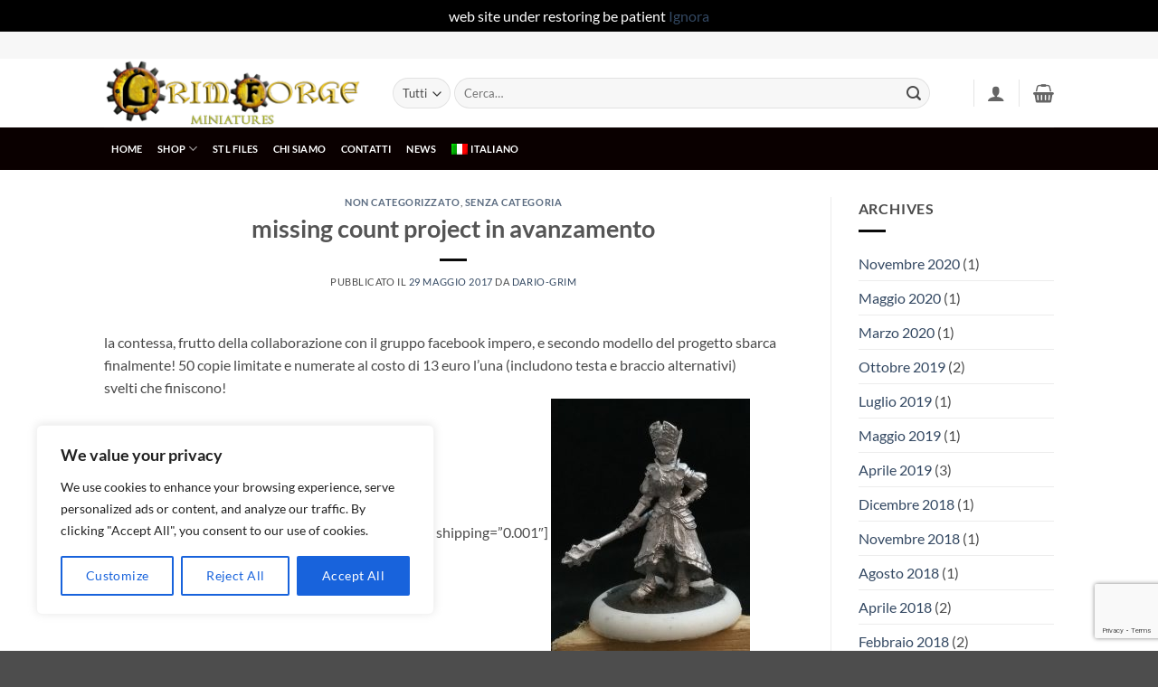

--- FILE ---
content_type: text/html; charset=utf-8
request_url: https://www.google.com/recaptcha/api2/anchor?ar=1&k=6Lf4OKIUAAAAADhl44rHanWOfYNOefp9VN7XX3Sq&co=aHR0cHM6Ly93d3cuZ3JpbS1mb3JnZS5jb206NDQz&hl=en&v=PoyoqOPhxBO7pBk68S4YbpHZ&size=invisible&anchor-ms=20000&execute-ms=30000&cb=25nlda6b74xd
body_size: 48618
content:
<!DOCTYPE HTML><html dir="ltr" lang="en"><head><meta http-equiv="Content-Type" content="text/html; charset=UTF-8">
<meta http-equiv="X-UA-Compatible" content="IE=edge">
<title>reCAPTCHA</title>
<style type="text/css">
/* cyrillic-ext */
@font-face {
  font-family: 'Roboto';
  font-style: normal;
  font-weight: 400;
  font-stretch: 100%;
  src: url(//fonts.gstatic.com/s/roboto/v48/KFO7CnqEu92Fr1ME7kSn66aGLdTylUAMa3GUBHMdazTgWw.woff2) format('woff2');
  unicode-range: U+0460-052F, U+1C80-1C8A, U+20B4, U+2DE0-2DFF, U+A640-A69F, U+FE2E-FE2F;
}
/* cyrillic */
@font-face {
  font-family: 'Roboto';
  font-style: normal;
  font-weight: 400;
  font-stretch: 100%;
  src: url(//fonts.gstatic.com/s/roboto/v48/KFO7CnqEu92Fr1ME7kSn66aGLdTylUAMa3iUBHMdazTgWw.woff2) format('woff2');
  unicode-range: U+0301, U+0400-045F, U+0490-0491, U+04B0-04B1, U+2116;
}
/* greek-ext */
@font-face {
  font-family: 'Roboto';
  font-style: normal;
  font-weight: 400;
  font-stretch: 100%;
  src: url(//fonts.gstatic.com/s/roboto/v48/KFO7CnqEu92Fr1ME7kSn66aGLdTylUAMa3CUBHMdazTgWw.woff2) format('woff2');
  unicode-range: U+1F00-1FFF;
}
/* greek */
@font-face {
  font-family: 'Roboto';
  font-style: normal;
  font-weight: 400;
  font-stretch: 100%;
  src: url(//fonts.gstatic.com/s/roboto/v48/KFO7CnqEu92Fr1ME7kSn66aGLdTylUAMa3-UBHMdazTgWw.woff2) format('woff2');
  unicode-range: U+0370-0377, U+037A-037F, U+0384-038A, U+038C, U+038E-03A1, U+03A3-03FF;
}
/* math */
@font-face {
  font-family: 'Roboto';
  font-style: normal;
  font-weight: 400;
  font-stretch: 100%;
  src: url(//fonts.gstatic.com/s/roboto/v48/KFO7CnqEu92Fr1ME7kSn66aGLdTylUAMawCUBHMdazTgWw.woff2) format('woff2');
  unicode-range: U+0302-0303, U+0305, U+0307-0308, U+0310, U+0312, U+0315, U+031A, U+0326-0327, U+032C, U+032F-0330, U+0332-0333, U+0338, U+033A, U+0346, U+034D, U+0391-03A1, U+03A3-03A9, U+03B1-03C9, U+03D1, U+03D5-03D6, U+03F0-03F1, U+03F4-03F5, U+2016-2017, U+2034-2038, U+203C, U+2040, U+2043, U+2047, U+2050, U+2057, U+205F, U+2070-2071, U+2074-208E, U+2090-209C, U+20D0-20DC, U+20E1, U+20E5-20EF, U+2100-2112, U+2114-2115, U+2117-2121, U+2123-214F, U+2190, U+2192, U+2194-21AE, U+21B0-21E5, U+21F1-21F2, U+21F4-2211, U+2213-2214, U+2216-22FF, U+2308-230B, U+2310, U+2319, U+231C-2321, U+2336-237A, U+237C, U+2395, U+239B-23B7, U+23D0, U+23DC-23E1, U+2474-2475, U+25AF, U+25B3, U+25B7, U+25BD, U+25C1, U+25CA, U+25CC, U+25FB, U+266D-266F, U+27C0-27FF, U+2900-2AFF, U+2B0E-2B11, U+2B30-2B4C, U+2BFE, U+3030, U+FF5B, U+FF5D, U+1D400-1D7FF, U+1EE00-1EEFF;
}
/* symbols */
@font-face {
  font-family: 'Roboto';
  font-style: normal;
  font-weight: 400;
  font-stretch: 100%;
  src: url(//fonts.gstatic.com/s/roboto/v48/KFO7CnqEu92Fr1ME7kSn66aGLdTylUAMaxKUBHMdazTgWw.woff2) format('woff2');
  unicode-range: U+0001-000C, U+000E-001F, U+007F-009F, U+20DD-20E0, U+20E2-20E4, U+2150-218F, U+2190, U+2192, U+2194-2199, U+21AF, U+21E6-21F0, U+21F3, U+2218-2219, U+2299, U+22C4-22C6, U+2300-243F, U+2440-244A, U+2460-24FF, U+25A0-27BF, U+2800-28FF, U+2921-2922, U+2981, U+29BF, U+29EB, U+2B00-2BFF, U+4DC0-4DFF, U+FFF9-FFFB, U+10140-1018E, U+10190-1019C, U+101A0, U+101D0-101FD, U+102E0-102FB, U+10E60-10E7E, U+1D2C0-1D2D3, U+1D2E0-1D37F, U+1F000-1F0FF, U+1F100-1F1AD, U+1F1E6-1F1FF, U+1F30D-1F30F, U+1F315, U+1F31C, U+1F31E, U+1F320-1F32C, U+1F336, U+1F378, U+1F37D, U+1F382, U+1F393-1F39F, U+1F3A7-1F3A8, U+1F3AC-1F3AF, U+1F3C2, U+1F3C4-1F3C6, U+1F3CA-1F3CE, U+1F3D4-1F3E0, U+1F3ED, U+1F3F1-1F3F3, U+1F3F5-1F3F7, U+1F408, U+1F415, U+1F41F, U+1F426, U+1F43F, U+1F441-1F442, U+1F444, U+1F446-1F449, U+1F44C-1F44E, U+1F453, U+1F46A, U+1F47D, U+1F4A3, U+1F4B0, U+1F4B3, U+1F4B9, U+1F4BB, U+1F4BF, U+1F4C8-1F4CB, U+1F4D6, U+1F4DA, U+1F4DF, U+1F4E3-1F4E6, U+1F4EA-1F4ED, U+1F4F7, U+1F4F9-1F4FB, U+1F4FD-1F4FE, U+1F503, U+1F507-1F50B, U+1F50D, U+1F512-1F513, U+1F53E-1F54A, U+1F54F-1F5FA, U+1F610, U+1F650-1F67F, U+1F687, U+1F68D, U+1F691, U+1F694, U+1F698, U+1F6AD, U+1F6B2, U+1F6B9-1F6BA, U+1F6BC, U+1F6C6-1F6CF, U+1F6D3-1F6D7, U+1F6E0-1F6EA, U+1F6F0-1F6F3, U+1F6F7-1F6FC, U+1F700-1F7FF, U+1F800-1F80B, U+1F810-1F847, U+1F850-1F859, U+1F860-1F887, U+1F890-1F8AD, U+1F8B0-1F8BB, U+1F8C0-1F8C1, U+1F900-1F90B, U+1F93B, U+1F946, U+1F984, U+1F996, U+1F9E9, U+1FA00-1FA6F, U+1FA70-1FA7C, U+1FA80-1FA89, U+1FA8F-1FAC6, U+1FACE-1FADC, U+1FADF-1FAE9, U+1FAF0-1FAF8, U+1FB00-1FBFF;
}
/* vietnamese */
@font-face {
  font-family: 'Roboto';
  font-style: normal;
  font-weight: 400;
  font-stretch: 100%;
  src: url(//fonts.gstatic.com/s/roboto/v48/KFO7CnqEu92Fr1ME7kSn66aGLdTylUAMa3OUBHMdazTgWw.woff2) format('woff2');
  unicode-range: U+0102-0103, U+0110-0111, U+0128-0129, U+0168-0169, U+01A0-01A1, U+01AF-01B0, U+0300-0301, U+0303-0304, U+0308-0309, U+0323, U+0329, U+1EA0-1EF9, U+20AB;
}
/* latin-ext */
@font-face {
  font-family: 'Roboto';
  font-style: normal;
  font-weight: 400;
  font-stretch: 100%;
  src: url(//fonts.gstatic.com/s/roboto/v48/KFO7CnqEu92Fr1ME7kSn66aGLdTylUAMa3KUBHMdazTgWw.woff2) format('woff2');
  unicode-range: U+0100-02BA, U+02BD-02C5, U+02C7-02CC, U+02CE-02D7, U+02DD-02FF, U+0304, U+0308, U+0329, U+1D00-1DBF, U+1E00-1E9F, U+1EF2-1EFF, U+2020, U+20A0-20AB, U+20AD-20C0, U+2113, U+2C60-2C7F, U+A720-A7FF;
}
/* latin */
@font-face {
  font-family: 'Roboto';
  font-style: normal;
  font-weight: 400;
  font-stretch: 100%;
  src: url(//fonts.gstatic.com/s/roboto/v48/KFO7CnqEu92Fr1ME7kSn66aGLdTylUAMa3yUBHMdazQ.woff2) format('woff2');
  unicode-range: U+0000-00FF, U+0131, U+0152-0153, U+02BB-02BC, U+02C6, U+02DA, U+02DC, U+0304, U+0308, U+0329, U+2000-206F, U+20AC, U+2122, U+2191, U+2193, U+2212, U+2215, U+FEFF, U+FFFD;
}
/* cyrillic-ext */
@font-face {
  font-family: 'Roboto';
  font-style: normal;
  font-weight: 500;
  font-stretch: 100%;
  src: url(//fonts.gstatic.com/s/roboto/v48/KFO7CnqEu92Fr1ME7kSn66aGLdTylUAMa3GUBHMdazTgWw.woff2) format('woff2');
  unicode-range: U+0460-052F, U+1C80-1C8A, U+20B4, U+2DE0-2DFF, U+A640-A69F, U+FE2E-FE2F;
}
/* cyrillic */
@font-face {
  font-family: 'Roboto';
  font-style: normal;
  font-weight: 500;
  font-stretch: 100%;
  src: url(//fonts.gstatic.com/s/roboto/v48/KFO7CnqEu92Fr1ME7kSn66aGLdTylUAMa3iUBHMdazTgWw.woff2) format('woff2');
  unicode-range: U+0301, U+0400-045F, U+0490-0491, U+04B0-04B1, U+2116;
}
/* greek-ext */
@font-face {
  font-family: 'Roboto';
  font-style: normal;
  font-weight: 500;
  font-stretch: 100%;
  src: url(//fonts.gstatic.com/s/roboto/v48/KFO7CnqEu92Fr1ME7kSn66aGLdTylUAMa3CUBHMdazTgWw.woff2) format('woff2');
  unicode-range: U+1F00-1FFF;
}
/* greek */
@font-face {
  font-family: 'Roboto';
  font-style: normal;
  font-weight: 500;
  font-stretch: 100%;
  src: url(//fonts.gstatic.com/s/roboto/v48/KFO7CnqEu92Fr1ME7kSn66aGLdTylUAMa3-UBHMdazTgWw.woff2) format('woff2');
  unicode-range: U+0370-0377, U+037A-037F, U+0384-038A, U+038C, U+038E-03A1, U+03A3-03FF;
}
/* math */
@font-face {
  font-family: 'Roboto';
  font-style: normal;
  font-weight: 500;
  font-stretch: 100%;
  src: url(//fonts.gstatic.com/s/roboto/v48/KFO7CnqEu92Fr1ME7kSn66aGLdTylUAMawCUBHMdazTgWw.woff2) format('woff2');
  unicode-range: U+0302-0303, U+0305, U+0307-0308, U+0310, U+0312, U+0315, U+031A, U+0326-0327, U+032C, U+032F-0330, U+0332-0333, U+0338, U+033A, U+0346, U+034D, U+0391-03A1, U+03A3-03A9, U+03B1-03C9, U+03D1, U+03D5-03D6, U+03F0-03F1, U+03F4-03F5, U+2016-2017, U+2034-2038, U+203C, U+2040, U+2043, U+2047, U+2050, U+2057, U+205F, U+2070-2071, U+2074-208E, U+2090-209C, U+20D0-20DC, U+20E1, U+20E5-20EF, U+2100-2112, U+2114-2115, U+2117-2121, U+2123-214F, U+2190, U+2192, U+2194-21AE, U+21B0-21E5, U+21F1-21F2, U+21F4-2211, U+2213-2214, U+2216-22FF, U+2308-230B, U+2310, U+2319, U+231C-2321, U+2336-237A, U+237C, U+2395, U+239B-23B7, U+23D0, U+23DC-23E1, U+2474-2475, U+25AF, U+25B3, U+25B7, U+25BD, U+25C1, U+25CA, U+25CC, U+25FB, U+266D-266F, U+27C0-27FF, U+2900-2AFF, U+2B0E-2B11, U+2B30-2B4C, U+2BFE, U+3030, U+FF5B, U+FF5D, U+1D400-1D7FF, U+1EE00-1EEFF;
}
/* symbols */
@font-face {
  font-family: 'Roboto';
  font-style: normal;
  font-weight: 500;
  font-stretch: 100%;
  src: url(//fonts.gstatic.com/s/roboto/v48/KFO7CnqEu92Fr1ME7kSn66aGLdTylUAMaxKUBHMdazTgWw.woff2) format('woff2');
  unicode-range: U+0001-000C, U+000E-001F, U+007F-009F, U+20DD-20E0, U+20E2-20E4, U+2150-218F, U+2190, U+2192, U+2194-2199, U+21AF, U+21E6-21F0, U+21F3, U+2218-2219, U+2299, U+22C4-22C6, U+2300-243F, U+2440-244A, U+2460-24FF, U+25A0-27BF, U+2800-28FF, U+2921-2922, U+2981, U+29BF, U+29EB, U+2B00-2BFF, U+4DC0-4DFF, U+FFF9-FFFB, U+10140-1018E, U+10190-1019C, U+101A0, U+101D0-101FD, U+102E0-102FB, U+10E60-10E7E, U+1D2C0-1D2D3, U+1D2E0-1D37F, U+1F000-1F0FF, U+1F100-1F1AD, U+1F1E6-1F1FF, U+1F30D-1F30F, U+1F315, U+1F31C, U+1F31E, U+1F320-1F32C, U+1F336, U+1F378, U+1F37D, U+1F382, U+1F393-1F39F, U+1F3A7-1F3A8, U+1F3AC-1F3AF, U+1F3C2, U+1F3C4-1F3C6, U+1F3CA-1F3CE, U+1F3D4-1F3E0, U+1F3ED, U+1F3F1-1F3F3, U+1F3F5-1F3F7, U+1F408, U+1F415, U+1F41F, U+1F426, U+1F43F, U+1F441-1F442, U+1F444, U+1F446-1F449, U+1F44C-1F44E, U+1F453, U+1F46A, U+1F47D, U+1F4A3, U+1F4B0, U+1F4B3, U+1F4B9, U+1F4BB, U+1F4BF, U+1F4C8-1F4CB, U+1F4D6, U+1F4DA, U+1F4DF, U+1F4E3-1F4E6, U+1F4EA-1F4ED, U+1F4F7, U+1F4F9-1F4FB, U+1F4FD-1F4FE, U+1F503, U+1F507-1F50B, U+1F50D, U+1F512-1F513, U+1F53E-1F54A, U+1F54F-1F5FA, U+1F610, U+1F650-1F67F, U+1F687, U+1F68D, U+1F691, U+1F694, U+1F698, U+1F6AD, U+1F6B2, U+1F6B9-1F6BA, U+1F6BC, U+1F6C6-1F6CF, U+1F6D3-1F6D7, U+1F6E0-1F6EA, U+1F6F0-1F6F3, U+1F6F7-1F6FC, U+1F700-1F7FF, U+1F800-1F80B, U+1F810-1F847, U+1F850-1F859, U+1F860-1F887, U+1F890-1F8AD, U+1F8B0-1F8BB, U+1F8C0-1F8C1, U+1F900-1F90B, U+1F93B, U+1F946, U+1F984, U+1F996, U+1F9E9, U+1FA00-1FA6F, U+1FA70-1FA7C, U+1FA80-1FA89, U+1FA8F-1FAC6, U+1FACE-1FADC, U+1FADF-1FAE9, U+1FAF0-1FAF8, U+1FB00-1FBFF;
}
/* vietnamese */
@font-face {
  font-family: 'Roboto';
  font-style: normal;
  font-weight: 500;
  font-stretch: 100%;
  src: url(//fonts.gstatic.com/s/roboto/v48/KFO7CnqEu92Fr1ME7kSn66aGLdTylUAMa3OUBHMdazTgWw.woff2) format('woff2');
  unicode-range: U+0102-0103, U+0110-0111, U+0128-0129, U+0168-0169, U+01A0-01A1, U+01AF-01B0, U+0300-0301, U+0303-0304, U+0308-0309, U+0323, U+0329, U+1EA0-1EF9, U+20AB;
}
/* latin-ext */
@font-face {
  font-family: 'Roboto';
  font-style: normal;
  font-weight: 500;
  font-stretch: 100%;
  src: url(//fonts.gstatic.com/s/roboto/v48/KFO7CnqEu92Fr1ME7kSn66aGLdTylUAMa3KUBHMdazTgWw.woff2) format('woff2');
  unicode-range: U+0100-02BA, U+02BD-02C5, U+02C7-02CC, U+02CE-02D7, U+02DD-02FF, U+0304, U+0308, U+0329, U+1D00-1DBF, U+1E00-1E9F, U+1EF2-1EFF, U+2020, U+20A0-20AB, U+20AD-20C0, U+2113, U+2C60-2C7F, U+A720-A7FF;
}
/* latin */
@font-face {
  font-family: 'Roboto';
  font-style: normal;
  font-weight: 500;
  font-stretch: 100%;
  src: url(//fonts.gstatic.com/s/roboto/v48/KFO7CnqEu92Fr1ME7kSn66aGLdTylUAMa3yUBHMdazQ.woff2) format('woff2');
  unicode-range: U+0000-00FF, U+0131, U+0152-0153, U+02BB-02BC, U+02C6, U+02DA, U+02DC, U+0304, U+0308, U+0329, U+2000-206F, U+20AC, U+2122, U+2191, U+2193, U+2212, U+2215, U+FEFF, U+FFFD;
}
/* cyrillic-ext */
@font-face {
  font-family: 'Roboto';
  font-style: normal;
  font-weight: 900;
  font-stretch: 100%;
  src: url(//fonts.gstatic.com/s/roboto/v48/KFO7CnqEu92Fr1ME7kSn66aGLdTylUAMa3GUBHMdazTgWw.woff2) format('woff2');
  unicode-range: U+0460-052F, U+1C80-1C8A, U+20B4, U+2DE0-2DFF, U+A640-A69F, U+FE2E-FE2F;
}
/* cyrillic */
@font-face {
  font-family: 'Roboto';
  font-style: normal;
  font-weight: 900;
  font-stretch: 100%;
  src: url(//fonts.gstatic.com/s/roboto/v48/KFO7CnqEu92Fr1ME7kSn66aGLdTylUAMa3iUBHMdazTgWw.woff2) format('woff2');
  unicode-range: U+0301, U+0400-045F, U+0490-0491, U+04B0-04B1, U+2116;
}
/* greek-ext */
@font-face {
  font-family: 'Roboto';
  font-style: normal;
  font-weight: 900;
  font-stretch: 100%;
  src: url(//fonts.gstatic.com/s/roboto/v48/KFO7CnqEu92Fr1ME7kSn66aGLdTylUAMa3CUBHMdazTgWw.woff2) format('woff2');
  unicode-range: U+1F00-1FFF;
}
/* greek */
@font-face {
  font-family: 'Roboto';
  font-style: normal;
  font-weight: 900;
  font-stretch: 100%;
  src: url(//fonts.gstatic.com/s/roboto/v48/KFO7CnqEu92Fr1ME7kSn66aGLdTylUAMa3-UBHMdazTgWw.woff2) format('woff2');
  unicode-range: U+0370-0377, U+037A-037F, U+0384-038A, U+038C, U+038E-03A1, U+03A3-03FF;
}
/* math */
@font-face {
  font-family: 'Roboto';
  font-style: normal;
  font-weight: 900;
  font-stretch: 100%;
  src: url(//fonts.gstatic.com/s/roboto/v48/KFO7CnqEu92Fr1ME7kSn66aGLdTylUAMawCUBHMdazTgWw.woff2) format('woff2');
  unicode-range: U+0302-0303, U+0305, U+0307-0308, U+0310, U+0312, U+0315, U+031A, U+0326-0327, U+032C, U+032F-0330, U+0332-0333, U+0338, U+033A, U+0346, U+034D, U+0391-03A1, U+03A3-03A9, U+03B1-03C9, U+03D1, U+03D5-03D6, U+03F0-03F1, U+03F4-03F5, U+2016-2017, U+2034-2038, U+203C, U+2040, U+2043, U+2047, U+2050, U+2057, U+205F, U+2070-2071, U+2074-208E, U+2090-209C, U+20D0-20DC, U+20E1, U+20E5-20EF, U+2100-2112, U+2114-2115, U+2117-2121, U+2123-214F, U+2190, U+2192, U+2194-21AE, U+21B0-21E5, U+21F1-21F2, U+21F4-2211, U+2213-2214, U+2216-22FF, U+2308-230B, U+2310, U+2319, U+231C-2321, U+2336-237A, U+237C, U+2395, U+239B-23B7, U+23D0, U+23DC-23E1, U+2474-2475, U+25AF, U+25B3, U+25B7, U+25BD, U+25C1, U+25CA, U+25CC, U+25FB, U+266D-266F, U+27C0-27FF, U+2900-2AFF, U+2B0E-2B11, U+2B30-2B4C, U+2BFE, U+3030, U+FF5B, U+FF5D, U+1D400-1D7FF, U+1EE00-1EEFF;
}
/* symbols */
@font-face {
  font-family: 'Roboto';
  font-style: normal;
  font-weight: 900;
  font-stretch: 100%;
  src: url(//fonts.gstatic.com/s/roboto/v48/KFO7CnqEu92Fr1ME7kSn66aGLdTylUAMaxKUBHMdazTgWw.woff2) format('woff2');
  unicode-range: U+0001-000C, U+000E-001F, U+007F-009F, U+20DD-20E0, U+20E2-20E4, U+2150-218F, U+2190, U+2192, U+2194-2199, U+21AF, U+21E6-21F0, U+21F3, U+2218-2219, U+2299, U+22C4-22C6, U+2300-243F, U+2440-244A, U+2460-24FF, U+25A0-27BF, U+2800-28FF, U+2921-2922, U+2981, U+29BF, U+29EB, U+2B00-2BFF, U+4DC0-4DFF, U+FFF9-FFFB, U+10140-1018E, U+10190-1019C, U+101A0, U+101D0-101FD, U+102E0-102FB, U+10E60-10E7E, U+1D2C0-1D2D3, U+1D2E0-1D37F, U+1F000-1F0FF, U+1F100-1F1AD, U+1F1E6-1F1FF, U+1F30D-1F30F, U+1F315, U+1F31C, U+1F31E, U+1F320-1F32C, U+1F336, U+1F378, U+1F37D, U+1F382, U+1F393-1F39F, U+1F3A7-1F3A8, U+1F3AC-1F3AF, U+1F3C2, U+1F3C4-1F3C6, U+1F3CA-1F3CE, U+1F3D4-1F3E0, U+1F3ED, U+1F3F1-1F3F3, U+1F3F5-1F3F7, U+1F408, U+1F415, U+1F41F, U+1F426, U+1F43F, U+1F441-1F442, U+1F444, U+1F446-1F449, U+1F44C-1F44E, U+1F453, U+1F46A, U+1F47D, U+1F4A3, U+1F4B0, U+1F4B3, U+1F4B9, U+1F4BB, U+1F4BF, U+1F4C8-1F4CB, U+1F4D6, U+1F4DA, U+1F4DF, U+1F4E3-1F4E6, U+1F4EA-1F4ED, U+1F4F7, U+1F4F9-1F4FB, U+1F4FD-1F4FE, U+1F503, U+1F507-1F50B, U+1F50D, U+1F512-1F513, U+1F53E-1F54A, U+1F54F-1F5FA, U+1F610, U+1F650-1F67F, U+1F687, U+1F68D, U+1F691, U+1F694, U+1F698, U+1F6AD, U+1F6B2, U+1F6B9-1F6BA, U+1F6BC, U+1F6C6-1F6CF, U+1F6D3-1F6D7, U+1F6E0-1F6EA, U+1F6F0-1F6F3, U+1F6F7-1F6FC, U+1F700-1F7FF, U+1F800-1F80B, U+1F810-1F847, U+1F850-1F859, U+1F860-1F887, U+1F890-1F8AD, U+1F8B0-1F8BB, U+1F8C0-1F8C1, U+1F900-1F90B, U+1F93B, U+1F946, U+1F984, U+1F996, U+1F9E9, U+1FA00-1FA6F, U+1FA70-1FA7C, U+1FA80-1FA89, U+1FA8F-1FAC6, U+1FACE-1FADC, U+1FADF-1FAE9, U+1FAF0-1FAF8, U+1FB00-1FBFF;
}
/* vietnamese */
@font-face {
  font-family: 'Roboto';
  font-style: normal;
  font-weight: 900;
  font-stretch: 100%;
  src: url(//fonts.gstatic.com/s/roboto/v48/KFO7CnqEu92Fr1ME7kSn66aGLdTylUAMa3OUBHMdazTgWw.woff2) format('woff2');
  unicode-range: U+0102-0103, U+0110-0111, U+0128-0129, U+0168-0169, U+01A0-01A1, U+01AF-01B0, U+0300-0301, U+0303-0304, U+0308-0309, U+0323, U+0329, U+1EA0-1EF9, U+20AB;
}
/* latin-ext */
@font-face {
  font-family: 'Roboto';
  font-style: normal;
  font-weight: 900;
  font-stretch: 100%;
  src: url(//fonts.gstatic.com/s/roboto/v48/KFO7CnqEu92Fr1ME7kSn66aGLdTylUAMa3KUBHMdazTgWw.woff2) format('woff2');
  unicode-range: U+0100-02BA, U+02BD-02C5, U+02C7-02CC, U+02CE-02D7, U+02DD-02FF, U+0304, U+0308, U+0329, U+1D00-1DBF, U+1E00-1E9F, U+1EF2-1EFF, U+2020, U+20A0-20AB, U+20AD-20C0, U+2113, U+2C60-2C7F, U+A720-A7FF;
}
/* latin */
@font-face {
  font-family: 'Roboto';
  font-style: normal;
  font-weight: 900;
  font-stretch: 100%;
  src: url(//fonts.gstatic.com/s/roboto/v48/KFO7CnqEu92Fr1ME7kSn66aGLdTylUAMa3yUBHMdazQ.woff2) format('woff2');
  unicode-range: U+0000-00FF, U+0131, U+0152-0153, U+02BB-02BC, U+02C6, U+02DA, U+02DC, U+0304, U+0308, U+0329, U+2000-206F, U+20AC, U+2122, U+2191, U+2193, U+2212, U+2215, U+FEFF, U+FFFD;
}

</style>
<link rel="stylesheet" type="text/css" href="https://www.gstatic.com/recaptcha/releases/PoyoqOPhxBO7pBk68S4YbpHZ/styles__ltr.css">
<script nonce="RHAZhItU0XggSJ2oP0hBmQ" type="text/javascript">window['__recaptcha_api'] = 'https://www.google.com/recaptcha/api2/';</script>
<script type="text/javascript" src="https://www.gstatic.com/recaptcha/releases/PoyoqOPhxBO7pBk68S4YbpHZ/recaptcha__en.js" nonce="RHAZhItU0XggSJ2oP0hBmQ">
      
    </script></head>
<body><div id="rc-anchor-alert" class="rc-anchor-alert"></div>
<input type="hidden" id="recaptcha-token" value="[base64]">
<script type="text/javascript" nonce="RHAZhItU0XggSJ2oP0hBmQ">
      recaptcha.anchor.Main.init("[\x22ainput\x22,[\x22bgdata\x22,\x22\x22,\[base64]/[base64]/[base64]/bmV3IHJbeF0oY1swXSk6RT09Mj9uZXcgclt4XShjWzBdLGNbMV0pOkU9PTM/bmV3IHJbeF0oY1swXSxjWzFdLGNbMl0pOkU9PTQ/[base64]/[base64]/[base64]/[base64]/[base64]/[base64]/[base64]/[base64]\x22,\[base64]\\u003d\x22,\x22bsKSw6bCtAVJFVHDtx4swqAqw5LDq8OjYR5hwrzCknNxw6jCosOKD8OlTcKVRAp7w4rDkzrCr3PConFMWcKqw6BxeTEbwpV4fibCnx0KesKCwrzCrxFXw43CgDfCpsOtwqjDiArDh8K3MMKyw6XCoyPDs8O+wozCnEjClT9QwpsVwocaD3/Co8Oxw6vDqsOzXsOnDjHCnMOnZyQ6w6QqXjvDnRHCgVkiKMO6Z2nDlkLCs8K2wrnChsKXSmgjwrzDusKiwpwZw5szw6nDpBvCgsK8w4RZw4t9w6FKwohuMMKLPVTDtsO3wobDpsOIHsKDw6DDr1EmbMOoeUvDv3FqScKZKMOBw5JEUFZVwpc5wr/Cu8O6TkzDmMKCOMOGAsOYw5TCsDxvV8K4wrRyHlDCkCfCrBPDs8KFwotrPn7CtsKZwrLDrhJERsOCw7nDt8KLWGPDrcO1wq41PX9lw6suw6/DmcOeO8Oiw4zCkcKVw50Gw7x7wqsQw4TDisKpVcOqUErCi8Kifko9PX/[base64]/w5MnwpTCqsKJC30ZwrZSRxtrwr94FMOewpdWZMOKwoXCk2l2wpXDo8ORw6kxRzN9N8O6bStrwpNEKsKEw7LCvcKWw4AbwoDDmWNSwr9OwpV0fQoIG8OyFk/[base64]/CsMOqw68qRml2PcKjMwnCnBfCoEURwqLDp8O3w5jDhRbDpyB8DAVHd8KfwqstFcORw71RwpF5KcKPwrLDiMOvw5oMw5/CgQpECAvCpcOtw5JBXcKaw4DDhMKDw4jCiAo/[base64]/worCqnvDp3/DgQbCjmbCi0vDiXw9wrgwRiTCscKow6rCssKMwqN9JzHCm8Kyw4DDuFpiHMKgw6jCkx1mwppYCWIcwp4EJkrDg1UXw58kF3hjwqjCilwdwphgJcKsKT7DrVHCt8Orw5PDrsOca8Ktwp0Uwq7CvsK0w6lnJ8OWw7rCsMKhLcKGTUzDu8OgOS3DoRl/O8KFwrLCmsOBWcOQS8ODwrjCqF/DjT/DhD/CoSbCs8OXAgRRw4czwrfDrMKiL1rDjETCuDgAw6nChMKgLsOFwqAkw7xVwobCsMO6bMODJWjCqcKcw77DtyLCjVfCqsK0w7dCKMO6Z2sHRMKYPcKrD8K2ChksB8KvwrUCPlPCpsKgQcOEw78LwoEieSgjw6BYwrzDucKVWcKwwrMIw5rDvMK/w5XDu3wGAcKGwqXDmX7Dh8Ohw7MLwp03wrrCsMOVw67CsWt+w7Q6wpoOwpjChAfCgnRIeSZQKcK1w74BXcO5wq/DikXDrsKZwq9NPsK7TFnCnsO1XQIZEwk0wrUnwoBhURvDpcOJe0jDrcKxLlt6wohjEMKQw5nCqjnCoX/ClirDoMKUwrrDvsOuXsKnF3vDonVMw558asOnw5MAw68IEMKYBBnDg8KnYsKYw7XDr8KgWh05MsK8wrbDrlR8w43Cq1LCg8OuGsO4FEnDrkHDtXLCosODO2TDiQ4yw5JcDEZyC8O0w6FCKcO1w6TDuk/Ct3DCt8KFw67DuRNdw4rDvA5XZsOcw7bDgmPChy9fw4nClFMHw7rCn8OGScOKacOvw6PDlkY9WTnDo3Rxwp1yOy3CvhBUwoPCmMKjREcuwoBjwpJXwqEIw5pgK8ONHsONw7Bhwp0zHFvDkkE+fMO4wo/CsnR8woIywofDuMOtH8KdPcOfKGQgwrAUwoDCp8OsVsKkCEBdHcOkHRPDsEvDmkHDpsKCf8Oyw7sDBsOQw6nCl042wqXCiMORTMKYwrzCkCfDqHJ7wo4pw7g/[base64]/[base64]/CtE4CRcKHaMK7ZcOje1ESR8KtNcKfwqc5w4HCtWF7NwzDrxoTAMK1C0FSCgh8P2g0Cw7CmVbDrGnDiCI7wqAsw4QvXMKMJEkpNsKbw6/ClsO3worCkSdTwrBHH8KBacOGFVvCm1ZAwq9PLWrDhT/[base64]/[base64]/CgcOqQQtAwrDDjMKaw7dteg9OF8OMwpM5GsO/wqREw4jCgMKfGGY9wrPCgQ0gwrnChHppwq5Uw4d7dnnCjcOpw5rCscKXfRPCvFfClcKQI8O+wqpmRivDqXTDplQnCcOjw7VaecKOKS7CuF/DvR1tw6QTCjnDkMKJwpAowqfCj2XDumB9FRN/EsODfDdAw4ZDMsOUw6N+woFbfBYtw6oiw6/[base64]/[base64]/Dm15ew7g1RhbDjsOdE1drwq7CnMKrfx1lLUnDnsOAw7kIw6XDq8K5Fl4+wphEDsO+eMK0TC7CsC8Pw5p3w5rDgsKSHcOuWUQSw5rCiEFLw73CosOUwpLCoXsFeQ7CksKMw65/[base64]/[base64]/GsOqF20odA7DszbCisKZQxJqw6xrw7vDrlFhHxLCsDZsU8OtFMOWw73Dj8OkwpXCjSrCgWvDrUtsw6XCtyvCssOQwr/[base64]/[base64]/[base64]/ChGgQeEUeH1TCkMOwwpk2w4ZkwohmOsKpM8O1wqrDhDvChCQiw5FTMmXCuMOXwq1ocRlxAcKow4gPPcO9Xn9ww4YZwqVRFDnCiMOtw5HCs8OCESFFw5nDi8Knw4/DqgjDrTfDkXHCoMKQwpJ0wrxnw43DnR3DnStYwq90cyrDqMOoDiTDpMO2bifCt8KXdcKOcU/DqMKIw73DnnIlPMKhw5PCqgI2w7xIwqfDlSo4w4UrUAZ3dMOFwpBdw4dnw5Y0CnlKw6AswqlzemceAMOrw6/DuTpOw5oebhYJZEPDosKpw48KZMOHIcOyLMOce8KZwqHCjy8Iw5nCg8K1GcK8w7drKMOVVBdWARBOwoJwwqx5H8OlLUDCrwMRD8OTwrHDiMKLw7EOASLDt8O3VWprD8KiwrbCksKqw4DDjMOkwqPDusOTw5XDn0tKMMOqw4oucyBWw7nDsD/CvsOfw73DksK4eMKVwqLDr8K7woHCsF18w4dyLMOKwpNTw7FIw7LDjsKiD0vCnw/ChiFXwp8qS8OPwpLDkcKbfsOlw7HDjsKew6lEJirDi8Knw4/CtsOdeETDpVlQwrHDoC19w5rCiWjCmmlyVmFQVsO9FV9Yek3DhmDCtcKnwovCisOAVUDClEzDoxg/[base64]/DsSrCoMKZwrgtwoTDkcO/Wk5Dcj5twrp8I8O/wovDl8Oiw6lrbMOXwqsEYsKXwrUMQsKgJHbCrsO2Vi7DsMOdDG0cS8Otw6RiVS1JJyHCicOqeBMMJGfDhRBow53CqRAPwq3CiwTDiiZbwpvDlsO6fTnCnsOqaMKCw61xZcOow6hTw6B6wrDCg8OywqEuXSrDksO2CnM+wprCsw1aYcODDB7DsE8/em3DusKASVTCgsOpw7t6wqjCjsKMFsOjUGfDsMOkJHxfE3E5VcOuEnwlw5JTQcO4w6DCjHBEH3bCvyHCmBMUd8KNwqR0VXsIRzPCoMKbw5wSIsKGecOaRUF6w7FWwq/CkQHCrsKCw5XDh8Kyw7PDvhsGwp/CnEskwqPDrMKEQsKMwo7CkMKffFfDrsKDVMK/B8KCw4t5BsOsa2PDmcKHExzDuMO+wrTDu8OXN8Kow7bDglDCgMONCMKiwqQIECDDmMOraMOjwqxbwoZnw6xpJMK1UGRbwpRtwrYnEcK4w5jDkUMsR8OdXwJswp/DicOkwpcMw6Y3w7sSwrDDrsKDFcO+CsO7wpd3wqLClEDCtsO3K01tYMOgC8K+fk16aWDCnsOqWsKiw7gJEcKBwr9gwrwPwqkrZ8OWwqzCmMO9w7UvAsKZP8KuZx/CnsK4woXCg8KywofCjkpOB8K7w6DClnA4w7DDuMOpJ8O9w6DCvcOpRy1Bw7zCnmAtwqrCv8OtX2sbDMOlTCXDqMOuwpTDkwBqBMKaFyTDnMK8cw8HYMO7a09qw7bCgUMkw4VxAHfDjcKSwobDucONw6rDk8OwbcOxw63CkcKWHMO/w4LCsMKwwoHDh3AuFcO+woLDhMONwp0CEgsEasOhw5jDmgJRw5x/[base64]/[base64]/[base64]/wpIUMcKDw6QKw47CkFkKEh5Cw5LDkHMkw7HCl8KKF8OHwotMUMOUacO5wqsOwrvDm8OHwq/DhTvDhAXDqnXDlwHCg8OcUWPDmcO/[base64]/CmcO4S8KmUgcSw65mJ8OWwrzCqCzCqMKEwoLCu8KTHwfDijDCq8KqYsOjGFcFC1kTw7bDpMO8w7Mbwq10w7Jsw7ZcIHhxPWwdwpXCg29PfcKvw73ChMKGaHjCtcKKRBUawowDccO1wqTClcKjw6pXLHIawo1yYsKHUzvDmsOAwqwrw4/CjcOTLsKSKcOLWsO6O8Kzw53DncO1wpHDjCvCg8OsQsOWwrYMK13DngbCoMOSw6rDvsKHw7nCrUTCmcO1wr0HTcKnR8K3DHwNw514w4U9TFcvBMO3YjrDnx3Cn8O2birCoS3Ds0o1DMOWwoHCr8Ocw5Jnw6UVw7B4V8KzY8ODR8O9wpQmasOAw4URAi/Co8KRUsKRwqXCscOKH8K2AgbDsXtKwpQ1ch7ChDYfJ8KDwrvCvX3DuRlHBcO8cF3ClCLCuMOraMO+wq/[base64]/ChFpgwrccHsORWcOIwp5pTsOQMkoCw4HCusKPdMOdwoPDrGB8M8KPw6/[base64]/CVpkCzRQwpfCiFPCo8Kkfw/Dj1bCm1c6e3rDtAwQBMKde8OYH37ChF7Dv8K/wpZwwrMSWh3CucK3w4ESAmbCrj3DvHV1FMOTw4LDvTZSw6LCocOgC1gRw6vCncO4D33DvXVPw69Td8OIXMKYw4nDhH/DvsKzw6DCg8KawqNuWsOLworDsjluw4fDgcO3TTbCuzAJBwTCsE3DrcOOw59rLCnDpW/DrMOhwoEawp/Dt2/DjD1ewqzCpyLDhsOhF1oqMm7CgTXDt8OYwrnCi8KVQnbCjVXDoMO+bcOOw7/CngJuw4cPNMKuQRZ+X8OZw5Q9wonDgDxEM8KaXTFGwoHCrcK7woXDqcO3wqrChcKmwq4jNMKDw5Bow6fCrMKjBGNXw5vDiMK/wpzCp8Kab8OYw6UeBnZhw4o7woZWZE5cw6ACL8K+wr5IIAfDuR1SWHzCp8Ktw5PDhMOhw4JgbFnDp1LDqyXDpMOrcnLCnjPDocKHw4ZKwrTDscKnVsKGwrA0ExBxwrTDssKJZjZBJsOWWcOXJkDCtcOcwpx4MMOWGDwiwqrCvcO/acOSwoHCqhjCkRh0emp/IQ7Dl8KCwqrCqW8QbsOPO8OPwqrDjsOtNsOOw5oIDMOtw6oUwq1Lwo/CosKHFsKZwrPDg8KXKMKaw4jCg8OUw4HDqFHDmyd7w69oO8KEwr/DhcKtP8Kmw6HDu8KhPhQbwrzDl8KXVcO0ZcKGwqJQesOjBcOIw7ReWMKwYRpOwrDCscODOxFzPMKjwpXDnxlRTDrCi8OUAMOHHH8UB1nDjsKoWwRAZ2M+BMKgAG3DqcOKacK1I8O2woXCgMOOVT3Dsk5qwq/[base64]/Cu8OMMAQ9w4JabMOKwoJpV8ONI8K4w4TDuivDg8KewrjCmyhzw5nDoVjClMOmOMKsw5HDlxNrw7Q+F8Ogw7QXM3XCrBZ3KcObw4jDlMOWw4jCgDpYwp4hHRfDryPCpErDo8KWeiAww7DDsMOpw6HDpMK+wqjCjsOxMj/CosKWw4bDjXYNwojDllTDucOXUcOJwpHCt8KsdxHDsB3CpsK9FcKTwqPCpjlrw7/CvcOgw6h7B8KSOkHCq8KxfFxsw6XCsRlIG8Ovwp9WPcK3w7hUwoxNw4gZwpMfX8KJw57CqMKnwpzDp8KjCGPDoHXDnUnChhpOwq7DpDoqesKCw4hkecKUHwoPORNkIMOHwo7DtcKYw7vChMKuUcOoOGM7OcKdZnJNwqPDgcOIw6HCqcOzw7Yhw5JjMsOTwp/[base64]/DhyLCiMKuwoRGbWzCu8KRbUceAVfChMOYwp5SwpHDkcO7w47DrsO6wo3CpHDCk0ceXHEQw5jDuMOmJTnCnMOiwqE+w4HDocO8wo7Cl8O1w5LClsOBwpDCiMKpPsOpa8KLwrLCgER6w6jCuhozfMOjUgIkMMKgw4BRwrdrw4nDpcOpOERkwqkJScOPwppww5HCg03Dkl/[base64]/ClsOkegzCmMK3wrnDs8KwUsOXfsKqJ8KiUEfCrcKmTEwswpdvbsOvw4AKw5nDqMKpNUtowpw3HcKuZMOgTAjDj07Cv8KNesObCsOpccKBT11Xw6otwp0Ew6NeXsOIw7bCq2bDgsO4w7XCqsKRw6/CvcK5w63CjcOew7/[base64]/CghTCqi/CmxNJBVTDrhXCmz/CrMOjDcKlc1ECJHLCm8OPOHPDrsK+w5LDk8O8GC87wqLDuz/[base64]/[base64]/Cu3BOwqjCmHQHw544w5xww68gwoXCp8ODfMOBwpJcRy5gw5TDik3CosKxVUJLwpLCpjoKAMOFDn0nMjhsHMOuw63DjcKmf8KmwpvDuznDpz/Co2wDwo7CqGbDoUnDoMOMXHQnw6/Dh0PDjS7CmMKJSnYVf8Kow5R5IhvDmMO1w7TDmMKffcONw4MRJF9jbzzCnH/DgcOsMMOMVH7DqDFPYsKJw49xwrdAw7nCjcOtwqnDncK+JcOxcBHDnMOEwozChmRpwq4GW8Kpw6MOcsOQGWvDnnjClikBK8KbeW/DqsKsw6vCpjXDogTCmMKuQV96wpTChSTCi3XCggVcAsKhR8OyGGDDuMK/wqzDuMO4eA3ChzU3PsOQUcOlw5N8w6/ChcOdb8KNwq7CiHDCpT/ClEc3fMKYVCMuw53CugJoRcKlwr7Ch1jDoikRwq1owrsYJ1LDrGjDh1LDvCfCi1rDqRXCtcO0wpAxwrhBw77CrjtAwq9/wpfCslfCicK2w7zDuMOhSsOcwqJ9CDFswp7CjsOfw5MZw5DCqMKNMSrDpQLDg0nCiMK/[base64]/DhMKjOhDDlx7CjMOUw6t3eRDChUlewopQw7MXHlLDtcOOw5BjIjLCsMKxSDTDvlkYwqLCqmTCsmjDgjomwobDmzTDrAEmDztsw7bCoXzCusOMdFBYQsObXn3ChcOnwrbDim3Cp8O1eC0NwrEVwrdvCTDCgS/DkcOAw4MBw67ClzvDultiw7nDvBZIF2chwo8SwpXDtcOJw5gow5thO8OTbGYbIg5VTXzCtcKjw5wswpR/w5bDt8OoKsKqKMKIHEvCrWzDtMOHWAEZMVhWw7Z6GnnDssKucMKqw6nDiRDCkcKjwrfDlsKMwp/CrmTDmsKxC1bCmsKIwo7DtsOjw6/CvMOxZQLCumzCl8OTw4fDjsKKccK0woHDpmYxIh5GecOockVFEsOrRcO8C1ltw4LCo8OlZ8K2UV1jwo/Dn1Yuwr4dGMKRw57CpW5xw4YkCsKpw43CpsObwozCtcKQAsKNDRhLB3fDncOzw7g+woxsQn8pw6PDtlDDuMKtw53ChMOrwrvCi8OqwpUPQ8K/BVjCknvDmcObw5l/[base64]/Dh1RwFCN0wr9mwok8wp3DjCFMEwp0ATjDhMK/[base64]/CrWJzwpMBJxXDl0AWwprDlMKsw7lqKVXCrGPDlcOeHcKDwq7DokBiYsKwwrHCtsKzCGsjwpvClsO7ZcOwwqrDlA/[base64]/Cvmp4wp/Ci8Oaw4ZMFMOZwrvDn2oNDsKYMDLDi3vCtQQdwqTCnsK8HQdCw4vDpxXCosO0JcK/wocfwoENwotfb8OGQMKqw77Do8OPH2osw67ChsKrw4QPTcOIw47CvSHCgMOyw4oTw7TDpsK8wrHClcKpw4PCmsKXw4FLw57Dk8OsdCIeScKhwrXDoMKxw48tGiE1wo1UaW/CnTDDhsO4w5bCkcKtdcOhbgHDh2kPw4g8w6Z8wofCjCfDksOjPADDnWrCvcKmwo/DqEXDhwHCqsKrwrlqb1PCr1cPw6sZw71FwoZnAMKXUjNYw5rCqsK2w4/[base64]/w6/Ct8K7TxJAw7xxwqd3w7nCksKuw4rDvcOjYi8XwqExwqdiZA3CvcO/[base64]/CtEYgw7rDnMKiMMKUwotBdBcDwrXCvsOmMXHCumgPwqs3w65hHsK0VmgGY8KaNUXDiDZ3wpIrwpLCosOdKcKYNMOUwq1sw5LCgMKkPMKKfMKSEMO6NHcMwqTCjcK6NQvCn0nDiMKHeX5eRgorXl3CoMKgK8OOwoB/OMKCw61rMn3CuiHCjXDCpH7CscOJD0nCocOCD8KHw78/aMKKIw/ClMKJND0bcMKiNwxmw4lOdsKzYzfDtsObwqvChD9FWMKMXVFgw70rw5HCosOgJsKeT8O9w5ZSwrPDpMK7w63CpiMXLcKrwoZ+wp/Ct1QQw5DCjGDCgsKFwocjwpbDlRbDlGVgw5ptEMKjw7bCvHDDkcKqwr/[base64]/DrG9tw4XDs8KzesK+cjhdS13Dg34RRcKAwoTDvh4YOhtneQLDj1PDrR8Ow7cDMUPCnGbDpm8GKcOiw6LDgGTDmsOaZFlAw7lvQUpsw53DuMOBw4oiwpslw51PwqPDkxJXXFXClg8LbsKUF8KRwpTDjBnCkxbCiyURUMKHwoVVCT/DkMO0wrjCnCTCucO/[base64]/[base64]/DtQjCtFPCojHDqhnDqF/Cn8O3w7FNwr9ww4xScyTCkMOswrjDusKow4PCgnLDq8Kxw5JhHAgewrYpw5sdYx7CgMO4wq52w594LkrDuMKrZ8KdQHcPwpV4CmfCn8KFworDgMOAHFvDgg/CqsOVJ8KPOcKfwpHCosK1WR9Xw6DCgsOILMKjD2jDg3LCocKIwrxVKXLDnCHCjMOrw6DDsXk6cMOhw6guw4ATwrUjZTZND1Q2w7/DtgUkKMKIwohhwrV/wpDCksKyw4vCplEBwpwVwrYWQ2tFwo1ywpokwqLDiFMzw5/CssOCw5lUdcOGYcK9w5EkwqHCrkHDm8Oww63CucO+wrQ4PMOGw6o4LcOcwrTDlMOXwr9hbsOgw7Bpwq/DqAjChsKZw6NEG8O4U0BIwqHDmMK+MsKxQXNLdMKzw6IBXcOjY8Kxw7RXGWczPsOzAMKvw41lFsORCsOyw5pQw4vDhg/[base64]/wqlMw7nDmsO2BC3DkQ5bVwnDk0jDhw9pBiAIw5APw5LDi8KHw68sZ8OvPndAZsO7K8K+TsKrwp9jwo1kfsOdBmZ8wprCmcOlwpTDsi4IamLCkQRqJcKES3bCn0XCriDCpsK3WcKcw5/[base64]/Ph1cw5vDtTvClXsBAcOVcXLDrcKuAFLDv8K0NcO/[base64]/DjTsuE8OAV2zCl8Kzw6sVwo17wpvDqTlnw67DucOPw5zDlHU9wpnCkMKCW35Gw5rCjsKQeMOHwpVTeBNxw58ywpbDrVk8w5bCvB1XdjzDlnDDmnnDjcKLW8O5woExKgPCqR/CrzHCuDzCugY0wq0Ww7xtwoTDkzjDmBLCpMOKenTCkCvDrMKcJcKOGjlPGE7DuCoVwovClsOnw6/Dj8K9w6fDsD3CijHCkV7DlGTDv8KKRcOBw4kCwpxra094wqjCrG1fwrsfCFs/w5RJA8OWIgbChA1swqsIOcK0E8KWw6cswqXDmcKrfsOwL8KDX3VpwqzDkcKTSgZ2Y8K6w7Iww77DvHPDoGfDuMOBwr4YakQoI3Bqw5VmwoV7w41rw7oPAEtTYmLCnzVgwp0nwq0ww6fDkcOvwrfCohTDvMKWLhDDvmnDlcKzwoxKwrMyeGHCnsK/Bl9jaVw9LmXDmB1yw4vDgsKEMcOwRsKSeQoXwporwr/Dr8Oywo14H8KSw4liIsKew5dBw4JXBTYJw5HDisOCwoDCocOwbsOBwoxMwoLDmcOvwrtPwoUYwqTDiXoXKTLDi8KAG8KHw4JDYMO/f8KZRinDqsOEMH8gwqLCtMKDP8KjHE/Dmw3CscKnR8KjAMOpZcOwwpwqw5fDl2hWw7RkC8Khw7LCmMOBegZhw4XCusOpL8KyTVNkwrszKMKdw4p2DMOwAcOawpZMwrjCjHUBfMKYO8K/FEbDi8OIB8Onw6HCtz45G1l/L1wAAQsXw4TDmyBQasOvw6XDpMOIw4DDlsOcdMO7wofDhMOEw6XDnhZLdsO/aibDi8Oww5UAw6nCoMOiJMK1URjDnxTCuWtswr3CqMKcw79SFG8mD8O1O1DCkcOSwp3Du1xLSMOPaAjDnnVYw7HClMKJTzLDjlhgw6HCgijCmyxGA0/CvhAoHzAML8OXw5rDnjXDsMOOW2Yewq9nwobCvxUBAcKYOwPDuC0+w6nCq04jQMOQw73CgCBDLjrCu8KaTygKciLCsWRTwod4w5MwdG1Hw7gHOcOsd8KvFQEwN2N/w6LDu8KLSWLDgAQUVm7CiSl+XcKMNsKEw6hIXVt0w6wTw4TCrwXCqcKiw7EgQWbChsKoQmjCpwctwoZwCgY1OwJOw7PDjcOXw57DmcKPw6TDmQbCuAdlRsOxw4JAFsKIHkbDom1/wqTDq8KXwqPDvcKTwq7DggDDiAnDlcOkw4YLw73DhMKucEFKdMKIw63DimvCihnClQPCqsKAPg8eO0ABWkpEw70XwphVwrjDmMKMwolww6/Dq0LCiibCqTczW8KCHAdhKMKNHMKWwoLDtsKAQBNcw6HDocKOwpJCw4zCtcKlTX3DvMKuRjzDrz4UwqYNTMKNektDw7Z8wrIEwq/Crj7ChQpTw5vDoMKxw7JTWMOHwojDk8KbwrbCpErCrTtfQBvCucO/fCwewoB2w4p2w7LDoQ19OMKqSH0ZPV7Co8KTw6rDs2hsw4svLk14ADx4woFSEm87w7ZMw601dwdJw6/Dn8KnwqvClcKawohyEcOvwrnCgsKWMBjDkWXCrcOiIMOnJ8Ohw6nDjcKkeAF4bFLCjFcuDcK+csKxND03WmE2wp4rwqDDjcKWeTotN8Kwwq/[base64]/DgwtmXHRvdMKww70rw6DCv23DkCjDjsOwwrDDoznCisOGwqtWw6vDuW/CrmAOw4RMQ8K9LsK6InnDhMOkw6QUJcOXDDVrQ8OGwrZSw73Cv2LDgcOaw7AqDlgOw5cYbDFDw6plIcOMHDXCnMKeNl3DhcOKI8KMOQXClirCh8ObwqnCoMK6DXF1w6tTwrdjIVdyZMOZVMKowrLCg8OcEUPDkMORwpQ4wpoRw6JZwoHCkcKjZ8OLw6LDo2/DhmXCtcOqP8K8FwAJw5bDusK+wo7Dlwpqw7jCrcK8w6oqJcOCG8O7O8O+WQlOZcOuw6nCrH0PTsOBdXUUeAbCgnfDk8KLMXZLw4nCuXlmwpZnPWnDmwJ1wpvDjUTCrXI2Tx0Rw6LCsRxyasOUw6ESw4vDmn4Dw6vDniZIRsO1WMK5SMO4LcONSRjCsTRjw4/CiRrCmCpqdsKSw5sVwqHDvMOfQcKONH3DscK3fcO/SsO6wqHDqcK1aCF9dcOEw4bCvWbCt00Pwp5uVcK8woLCmsOlHQ4YaMObw73Du3ASUsKpw6PCplzDhsOSw55nJl5FwrrDoyjCmcOlw4EMwrbDkMKtwpHDq2ZSeGvCn8OPDcKHwprCp8K+wqUrw4jCpcKbGU/DtMKdUA/Cn8KvVC7CigPCnsO4QjXCsCDCmcK0w5hdEcOPR8KOJ8KeXhHDrMKIWsK9S8OAb8KCwpnDhcKLSRNJw6XCn8KaCEzCrsO7G8K/OMKrwrh/wqB6csKMw5TCtcOlecO7MQbCsmXCmMOUwpsIwqVcw7d5w6/CqFzDvUnCmT/DrBrCmsOWScO9w77CrcOywqvDksO5wrTDsV8mDcOEXHXDvC4dw5rClEFLw7kmE1rCpBnCsjDCpcOrV8OpJ8OmesObRRRhAFtxwppQDcKTw4nCj1AMw6kjw6LDmsK6ZMK6w4R1w7nDhh7CtiNAD1/DvxHCoG03w7Fow4pFSEPCrsOtw4nCksK+w5IOw6rDmcO3w6ICwp0BUMOYC8OvFcKLRsObw4/ChMO4w7jDp8KIOGsdNSVVw6HCsMKiLwnCg2BfVMO8AcOYwqHCiMKSPMKIasOow4zCosKBwqfDvsKWBwp7wrtQw6lEa8OeCcO8P8O4w5ZlbMK4BkfCpA/DhcKiwrERDVDCvGHDisKTZMOif8O9EcOqw48CAcKhTRE8YjnDt3fDr8K1w6h/IH3DgDlLUSRmDhYeOcOowr/CsMOuSMOfSk0WPEfCq8KzXcOxBcKywqoGWcOXwrZiAcKrwrs2NzUqN3gmTWwgF8O0ElfCrWvDtBIcw4xSwoDDjsOfHlEVw7hmY8KtwobCgMKaw6/CjMOlwqrCjsObHMKuw7oUwq7DtXrDv8KdNsOdcsOEUBzDu1VJw7c8bcOdw6vDhHVAw6E2e8KjEzLDocO3w6ZjwqXCgnIuw7/Cog06w5PCsiQpwo9gw4JOeTDCl8O+IcKyw5YUwqDDqMK7w4DClkHDpcKbTMKdw6LDrMKkWcOkwoLDtm3DisOmTkTDhFg/fsK5wrbCo8KvMz5Qw4hiwqcVNnovQsOswofDjMKswq7CrnPCsMOYwpBsACvChMKVfsKYwpzCmj0Qw7DCkcOxw5gtIsKzw5l4dsObZi/CjcO3fg/Du13DiTTCjR/Cl8Oxw4MJw67DmlpsOARyw4jDmmTCqxhYO2McUcOKTsO4MkfDh8OeYUszXWLDolHDncKuw787wq/CjsKiwosFwqYsw6DClF/DuMKKbAfCs1fDpDRNw4/DvsODw4dFAsO+wpPCh3cUw4HClMKwwocxw4fCokV7EsOMHwPDrsKOI8OewqIYw4c5JCjCvMKmCRXDsHgMwphpfsKzwqfDoCXDl8Kswp5cw4vDmx44wr17w6jDtBHDhQHDrMKvwrjCjxnDhsKRwp/CscOJwogTw4XDiQkVSWlJwqZRd8KAP8OlCMOPw6NZfj/DuGXDtSjCrsKDdUPDusOlw7jCqTkBw57CssOqK3XCm3hqdcKjZAzDnGRLFUQEOsOEMkslGFDDiEjCtlbDv8KMwqHDqMO5esOjLHbDrsOyZ0ZJBMOHw5ZxRjbDt2FgIcK9w6bCq8O9RMOQwozCil/DpcOMw4xDwpTCowTDqMO0w6xswoUKwqfDq8K9B8KDwo5uw7TDt0zCt0FWw4rCh17DpznDqMKCCMOKQsKuNU58w7xHwr4SwrzDiiN5cCADwr5BKsKXADokwpDCu3wxFzbCvMKyTcOewr16w5zCncOBZMObw7/Dk8KVUwzDnMK8VsOqw6PDgHVowpApw6rDpMOuYEhZwpXDkygOw5XDpxTCg3g/Tl3CiMK3w5rCrBpCw5DDncK3Kn5Ew7DCthoqwqvCpmwHw7/DhMKda8KDw69pw5kzRsOEPg3DgcKtQMOufCPDv3pDNm1oI33Dm0xFAHXDqsOmLF8gw5ZtwpInIwwTMsOwwrrCjW3ChMODS0PCuMKwIygPwrtgw6NxFMKzMMKiwp1Cw5jChMOBw4Bcwr1CwpNoEH3Dty/CoMONfxJ/w5DCgG/[base64]/CkcO4wpTDqRfCh2HCrMOowpzDjMKvSMO+woZtI24cd1nClFLCkG1Fw6XDiMOndycAP8O2wpfCpmjCkjJuwpnCuE9HUMOAIXHDmXDClsK+fsKDLm3DjcO7UsODPsK6w4fDlyM1DzTDs2Esw7p+woDCsMOUZsKmC8K9CMOIw77DtcOHwohkw4stw6zDuEjCuBoLUkx/wpQ/woPDiDZ9bDgocyBiwotrdnpjIcO3wpDDhwLDjh4tOcKzw4R2w7MUwqbDgsOFw44JNkLCusKpFXzDg1wRwqR7wqrCp8KEQsKtw6RRworCqlhjDMOiw6DDiGTDiBfDuMKdwohvwp11dkoGwqbCtMKyw5fCqEFRw5fDjcOIwppMXBpyw6vDv0bCpwFowrzDthHDjit/[base64]/w5NDwqDCuA7ChsOCZR9MLHQTQsKKcmkPw5PCriDDqXTDnnPCpMKrw57DjXdKYBMRwr/Ckkh/[base64]/wpPDjMOFwq85KV9zYsK0w5YxeMKiGhrCslPDtFkqd8O2w6PDh14BMWUtwo/DpW1KwpjDlXEUSHUcLMOVBHRaw6/Co1fCjMKnYcKQw6XCmk9gwo1NXE8AfiPCo8Oiw79+wpbDtcOeH3tXacOFSwHCkyrDn8K6YEx6TGrCp8KAfBkxXg0Pwrk/w5rDkTXDosOzKsOabGbDn8OGHSnDpsKaLxQ0w53Cu1/[base64]/DgEAPw49MwrzDpW/DmcKfOH04SSoLw7suPW56wqwzPMOIJ2NWCjPCgMKdw7jDiMK+wr5Yw5lzwpl1UmnDp1/CiMK+fD1dwoR/G8OoS8KFw7wXccO9wq8Xw5B9GlQxw6oTw7Q5ZcOQNGLCsgPDnQhtw5nDpMKhwrDCk8Khw7/DsgbCvmrDhMKwa8KSw4bCnsKxHMK7w6fCp1YmwolIG8OSw4oOwpswwq/ChMKTbcKZwpJ6wrw9ahPCtcOfwrzDmB8OwrzDmcK7DsO3wrkgwqHDsC7DrsKmw7LCp8KeNRjDhHvDjcOhw49nworDvMO9w71Ww6EcUWbCvVTDj0LCu8OTZ8Knw4Yibg/DgsOhw7lPHj/[base64]/wofCn8K6F8KUw5DDt2ElwqbDtMOnw6t7DipHwrLCu8KEYw5CeErDmcKRwonDhToiKsKhw6jCusOuwojDr8OZKizDszvDqcOnLsKvw5ZcbBYUQV/CuF9vwrbCiHxAVMOFwqrCq8OoCh0VwqQYwpHDmBfCu2I9wpdKWMKdMUx0wpHDrAPCmEZPIFbDgh8ySsKWDsKEwpfDtU1PwqEwf8K4w6fDncK2WMK8wq/ChcO6w6ljw7l+UsOuwoDCpcKgRi06fcOVfsKbDsKmwogrQmcGwrFsw5tvLQModXDDrGBnAcKlYV8cW2EJw5BBC8KEw4fCucOuIAFKw716P8OnOMOwwqo/SnXCm00RUcKtQBbDtcOTScOgwo9aeMKww6jDrAczw70tw61kUMKuPCvChcOHRsKewrHDrsOtwqk7Q2rCkVDDsBYswpISw7fCgMKia0XDv8OCGXDDs8OVbsK3XwfCsAl+w5lTwpbCiGEuGsO4DUQew4QOQsK6wr/DtBnCjhPDug/CvsOswqrClcK8SMO7ck0sw55UXmJhTcOZZFbDvcK2EMK3wpMUJwTDtSEJanLDucKkw4UOSsK/Sw4Tw4EFwoIAwoxnw6PDgH7Cs8O2BS49a8KBZcO3fMKRbkhMwoDDskASw7EDRxDDjcO0wrs9eXZxw4N7wo3Cp8KAGsKnAwIle0bCvcKVfcO7ccOaVXcAE13Dq8KnasOKw5rDkjTDj3NGW3bDmxQoTnAdw57DlTnDqx/DgFrCncK8wqzDl8OyAcO9IsOnwrhHQH9zUcKYw5LCuMKZTcO4DQh0N8O0w7ZGw7PDt0dBwpjDl8KwwrQ0w6pHw7rCvibDrmnDlWTCkcKGZcKJdBRiwqnDv0bDvBp1VBjCmi7Ci8OywrjDtsOcQTlxwozDnsOoaWbCvMOGw5pSw7pdY8O/B8OoB8K4wqNcb8OYw7F6w7XCm0F1Im1xFcK6w4QZbMOYaWV/GwU0ScKgb8O/wrc9w70/[base64]/DrDZORlzCp0HDocKCM8OzwqDDm8O0VicaFCR0SBXDjzXDqVrDmSUuw59Fw5FhwoFGFCAJIsKrJTcnw7FLLXPCu8K5ADXDscOSc8OoWsOnwqTDpMK0w5sgw6F1wp0MKsOiI8Kzw4/DlMO1woVkHsO4w5UTwp7ChsOGYsOuwrtIw6gyEW4xDDskwqvCk8KYa8O4w4YWw7bDrcKqOsO3wonCijPCtXTCpSkDw5IbOsOzw7DDpsKDwp3CqznDjRB8QMKHcjN8w6XDlcOvSsOmw45Lw6xKwrTCikjCvMOGXMOZfFlfwqMfw4UIFFQcwrJfw53CnB0/w5RXfsOQwrvDrsOhwpxNXMOiCyxvwoVvd8OLw4zDriTDrT4rLywawqEDwrjCusO5w4fDjcOOw7LDs8KgJ8OzwqzDugFCAsKZEsK3wqVowpHDgcOHfEHDmMOKNw/DqsK/VsOtDTNsw7rCqirCsFDCmcKXw7PDjcKcSnMifcOCw4I5XHZ/[base64]/[base64]/DmG9awp1sc8O/WcO6cjJWNMOEw5rChDp1asK5UsOQY8Ouw4I+wqd3wqjChkAowrJJwrTDmAzCjMONOH7ChCU/w6bCmcODw7Ycw7Nnw4N4D8KCwr9Hw7DDhU/Di1cfQwd5w6TCkcKgTsOMTsOpGMO6w6LCoS/ClEzCgMOzckk0A3DDgn4vPsKLAURWIsKGE8OzV0UcFlEEU8KLw44nw5srw67DgMKxG8KZwpkFw53DmkpkwqR9UMKmw7woZmRsw5YCT8OVw4VdOcKrw6HDssOJw508wqEqwqdLX3kCbMOZwrA+OMKDwp7DqsK8wqgCEMO+K0g7wpU/H8KKw5XDmnMkwrvDnjpRwqwZwq3CqsOpwrDCqMOxw57DhVRNwoXCryUyEyDCnMKPw4o+E3N/DHTCrhLCunB3wpt5wrrCjmIbwpnCix3DuHvClMKWZgHCv0jDphYZVgvCrMKyZElPw6PDnnbDhDHDswk0w4HDvMKLw7LDlWkgwrYdTcKYdMKww5fCn8K1DMKmYcOvw4nDhMK/[base64]/CsMKvw71qwqjClEvCuls/w67Dh1ZBcsK+w5XDskpBwodMJsK1w7wKBy1zJUQbYcOnencwG8O8woIzE1Bjw4MJwpzDvsKIMcOtw6zDqETDqMKHNsO+wrQFaMOQw5kBwqFSY8OtbsKERG3CmDXDjR/Ct8OIYMOswogFfMKOw49DaMK6csKOcCzDjMKZJB/CgS3Dt8K+QibDhjpqwrYCw5bCisOIMw3DvsKDw5wkw5zCnG/DnDTCmMKAJSpgVcKXMsOtwrbDusKFAcOxfGk0CWEQw7HCp2zCrsK+wq/ClMO+TsKHEgvCjCpAwr3Cu8KcwrrDgcK2RxnCkkAHwr3CqcKFw79TfT/CvSskw7BIwqjDsz1APcOZRhvDjMKXwoAjWAFrSMK2wpMFw7HCtMOUwrtlwoTDhjBpw5t7MsOzZ8OWwpNSw4rDs8Kaw4LCvGZHOyPCuElvFsOkw6rDv0cfMsOuNcOqwrjCnUt/KBnDosKiHALCrwU/M8Osw4XDhsKDV0XCvnrCpcK/asO7B1vCocOdH8O5w4XDtApNw63ChsOUT8OTUsOVwqLDo3Z/WkDDoAfCtk5zw7VXworCocKiLsOSR8KQwrAXAUxzw7LDtsKCw7LDo8O9wqMEbxEZOMKWMMOowqVQUhZzwrdZw6LDncOGwo4RwrnDrgVCwrTCpmM3wpPDpcOFKVXDjcOswr5Qw6LDmRTCs2LCk8K5w6tNwrTCnG/[base64]/CsCEJf8OXXQ9+TMOPUsK6woocw6wtwoXCvMO5w7zCnlQPw4LCknBiS8OiwpczDMKmHUsHQcOUw7zDtsOxw7XCl3bCnMKswqnDt0TDnX/DhTPDqMOlA2XDqyjCkSXDvDd8wrUywqVxwqPDsBs/wqLChy8F\x22],null,[\x22conf\x22,null,\x226Lf4OKIUAAAAADhl44rHanWOfYNOefp9VN7XX3Sq\x22,0,null,null,null,1,[21,125,63,73,95,87,41,43,42,83,102,105,109,121],[1017145,159],0,null,null,null,null,0,null,0,null,700,1,null,0,\[base64]/76lBhnEnQkZnOKMAhmv8xEZ\x22,0,0,null,null,1,null,0,0,null,null,null,0],\x22https://www.grim-forge.com:443\x22,null,[3,1,1],null,null,null,1,3600,[\x22https://www.google.com/intl/en/policies/privacy/\x22,\x22https://www.google.com/intl/en/policies/terms/\x22],\x22omLVU28cd1fYZh1IHUsFylVkhisG9mehbWkumitxfj0\\u003d\x22,1,0,null,1,1769067111504,0,0,[52],null,[149,41,75,125],\x22RC--wiXJ0flP4yEDQ\x22,null,null,null,null,null,\x220dAFcWeA4vUiuXgNzNI_SnZFTYu1r7R7yd7y7dmE-78OLaV82jousoTVSgfcyFqc6TseeMf5GwFHoUe_GTJ3Eo3g0MdXhHmzPOnQ\x22,1769149911446]");
    </script></body></html>